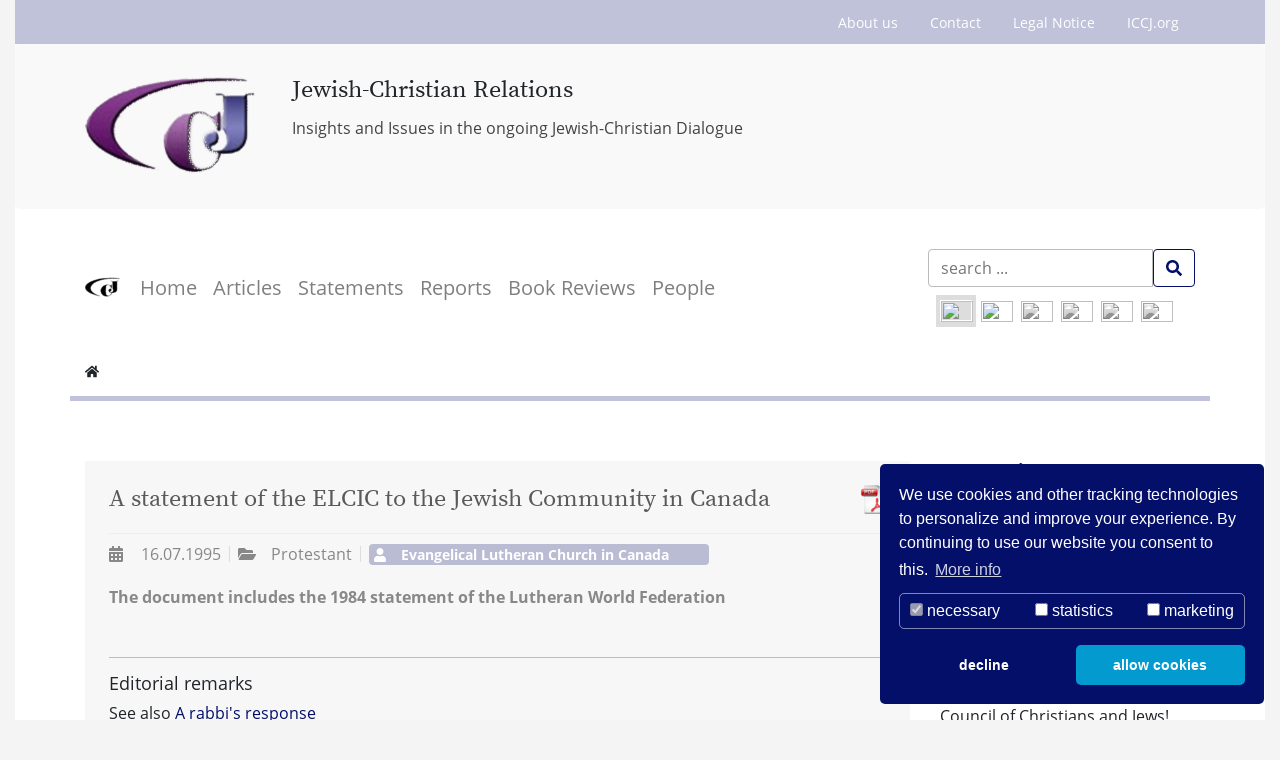

--- FILE ---
content_type: application/javascript; charset=utf-8
request_url: https://www.jcrelations.net/typo3temp/assets/js/e9ba3ae731.js?1602687056
body_size: 2315
content:

new LazyLoad({
	elements_selector: ".lazy",
	threshold: 0,
	callback_loaded: function(img) {
		var zoomOverlay = $(img).parent().parent().find('div.zoom-overlay');
		if ( zoomOverlay.length ) {
			var imgwidth = $(img).outerWidth()+'px';
			var imgheight = $(img).height()+'px';
			if ( $(window).width() < 576 ) {
				imgwidth = '100%';
			}
			zoomOverlay.addClass('card-img-overlay');
			if ( imgwidth ) {
				zoomOverlay.css('max-width', imgwidth);
			}
			if ( imgheight ) {
				zoomOverlay.css('max-height', imgheight);
			}
		}
	}
});


hljs.initHighlightingOnLoad();

(function($){"use strict";
	var isHover = false;
	var navbarHeight = $("#main-navbar").outerHeight();
	var fixedNavbar = false;

	if ( $("#main-navbar").hasClass("fixed-top") || $("#main-navbar").hasClass("sticky-top") ) {
		fixedNavbar = true;
	}

	// toast active
	var toast = $('.toast');
	if ( toast.length ) {
		$('.toast').toast('show');
	}

	// collapse
	var collapse = $( ".collapsible-accordion" );
	if ( collapse.length && window.location.hash ) {
		collapse.removeClass("show");
		var hashArr = window.location.hash.split('c'),
			coll = $('#collapse-'+hashArr[1]);
		if (coll.length) {
			$('#collapse-'+hashArr[1]).addClass('show');
			var offsetSize = 0;
			if ( fixedNavbar ) {
				offsetSize = navbarHeight;
			}
			var collAnchor = '#collapse-'+hashArr[1];
			$("html, body").stop().animate({
				scrollTop: $(collAnchor).offset().top-offsetSize
			}, 1500, "easeInOutExpo");
		}
	}

	// collapsible active scroll to top
	$('.collapse').on('shown.bs.collapse', function(e) {
		var $card = $(this).closest('.card');
		if ( $card.find('a.temp-gets-shown').length != 1) {
			return;
		}
		$card.find('a.temp-gets-shown').removeClass('temp-gets-shown');
		if ( $card.length ) {
			var offsetSize = $card.find('.card-header').outerHeight()+15;
			if ( fixedNavbar ) {
				offsetSize += navbarHeight;
			}
			$('html,body').animate({
				scrollTop: $card.offset().top-offsetSize
			}, 500);
		}
	});
	$('.card a[data-toggle="collapse"]').on('click', function(e) {
		if ($(this).attr('aria-expanded') ==  'true') {
			return;
		}
		$(this).addClass('temp-gets-shown');
	});

	// card image overlay on mobile only
	if ( $(window).width() < 576  && $('.img-overlay').length ) {
		$('.card .img-overlay').each(function() {
			$(this).addClass( "card-img-overlay d-flex align-items-end" );
		});
	}


	// scroll anchor
	if (window.location.hash) {

		var hash = window.location.hash;
	
		if ($("hash").length) {
			var idArr = hash.split('#'),
				targetElement = document.getElementById(idArr[1]),
				targetOffset = targetElement.offsetTop,
				offsetSize = 29;
	
				if ( fixedNavbar ) {
					offsetSize += navbarHeight;
				}
	
				var scrollTo = targetOffset-offsetSize;
	
			$("html, body").stop().animate({
				'scrollTop': scrollTo
			}, 1500, "easeInOutExpo");
		}
	}


	// loading Spinner - page.jsFooterInline.5.4
	$(window).bind("load", function() {
		 $('#status').fadeOut();
		 $('#site-preloader').delay(350).fadeOut('slow');
	});


	// lightbox - page.jsFooterInline.5.5
	baguetteBox.run(".gallery, .image-gallery");


	// dropdown menu - page.jsFooterInline.5.6
	$(".dropdown-menu a.dropdown-toggle").on("click", function() {
		if (!$(this).next().hasClass("show")) {
			$(this).parents(".dropdown-menu").first().find(".show").removeClass("show");
		}
		var $subMenu = $(this).next(".dropdown-menu");
		$subMenu.toggleClass("show");

		$(this).parents("li.nav-item.dropdown.show").on("hidden.bs.dropdown", function() {
			$(".dropdown-submenu .show").removeClass("show");
		});

		return false;
	});


	// link to top - page.jsFooterInline.5.8
	var offset = 220;
	var duration = 500;
	$(window).scroll(function() {
		if ($(this).scrollTop() > offset) {
			$(".back-to-top").fadeIn(duration);
		} else {
			$(".back-to-top").fadeOut(duration);
		}
	});
	$(".back-to-top").click(function(event) {
		event.preventDefault(event);
		$("html, body").animate({scrollTop: 0}, duration);
		return false;
	});


	// carousel - page.jsFooterInline.5.10
	var carousel = $( ".carousel .carousel-inner .carousel-item:first-child" );
	if ( carousel.length ) {
		carousel.addClass( "active" );
	}

	var cardSlider = $( ".carousel.card-slider" );
	if ( cardSlider.length ) {
		$(".carousel.card-slider").on("slide.bs.carousel", function(e) {
			var $e = $(e.relatedTarget);
			var idx = $e.index();
			var itemsPerSlide = 3;
			var totalItems = $(".carousel-item").length;

			if (idx >= totalItems - (itemsPerSlide - 1)) {
				var it = itemsPerSlide - (totalItems - idx);
				for (var i = 0; i < it; i++) {
					if (e.direction == "left") {
						$(".carousel-item")
						.eq(i)
						.appendTo(".carousel-inner");
					} else {
						$(".carousel-item")
						.eq(0)
						.appendTo(".carousel-inner");
					}
				}
			}
		});
	}


	// nav tab - page.jsFooterInline.5.12
	var tab = $( ".tab-content .tab-pane:first-child" );
	if ( tab.length ) {
		if ( window.location.hash ) {
			var tabHashArr = window.location.hash.split('c');
			$('.nav[role="tablist"] a[href="#tab-content-'+tabHashArr[1]+'"]').tab('show');
			var tabOffsetSize = 30;
			if ( fixedNavbar ) {
				tabOffsetSize = navbarHeight+30;
			}
			var tabAnchor = '#tab-'+tabHashArr[1];

			if ($(tabAnchor).length) {
				$("html, body").stop().animate({
					scrollTop: $(tabAnchor).offset().top-tabOffsetSize
				}, 1500, "easeInOutExpo");
			}

		} else {
			tab.addClass( "show active" );
		}
	}


	// Navbar hover - page.jsFooterInline.5.50
	function navbarHover() {
		isHover = true;
		$("ul.navbar-nav .dropdown, ul.navbar-nav .dropdown-submenu").hover(function() {
			$(this).find(" > .dropdown-menu").stop(true, true).delay(200).fadeIn();
			$(this).addClass("show");
			$(this).next(".dropdown-menu").addClass("show");
			$(this).next("a").attr("aria-expanded","true");
		}, function() {
			$(this).find(" > .dropdown-menu").stop(true, true).delay(200).fadeOut();
			$(this).removeClass("show");
			$(this).next(".dropdown-menu").removeClass("show");
			$(this).next("a").attr("aria-expanded","false");
		});
	}


	// Navbar hover - page.jsFooterInline.5.54 - xl
	if ( $(window).width() > 1200-1 ) {
		navbarHover();

	}
	// Shrinking Navbar on scrolling - page.jsFooterInline.5.61
	var navShrinkColorschemes = $('#main-navbar').data('shrinkcolorschemes'),
		navShrinkColor = $('#main-navbar').data('shrinkcolor'),
		navColorschemes = $('#main-navbar').data('colorschemes'),
		navColor = $('#main-navbar').data('color');

	$(window).scroll(function() {
		if ($("#main-navbar").offset().top > 100) {
			$("#main-navbar").removeClass("py-5").removeClass(navColorschemes).removeClass(navColor)
			.addClass("navbar-shrink").addClass(navShrinkColor).addClass(navShrinkColorschemes);
		} else {
			$("#main-navbar").addClass("py-5").removeClass("navbar-shrink").removeClass(navShrinkColor).removeClass(navShrinkColorschemes)
			.addClass(navColorschemes).addClass(navColor);
		}
	});

$(function() {
 $('a[href*="#"]').click(function() {
    var linktHref = this.href.split('#');

		if(linktHref[1] === '') { // Exception #3: orphaned # at end of URL
			e.preventDefault();
			return false;
		}

		var currentUrlRoot = window.location.href.split('#')[0],
			scrollToAnchor = $("a[name=" + linktHref[1]+"]").offset().top;

		// Animate for targets on the same page.
		
			$('html, body')
			.animate({ scrollTop : scrollToAnchor }, 250 ); // Duration: 250ms.
			$("a[name=" + linktHref[1]+"]").fadeOut(250).fadeIn(250);
			//e.preventDefault();
			return false;
		
	});
});  $(document).ready(function() {
        $('#modal-5473').modal('show');
    });
   })(jQuery);